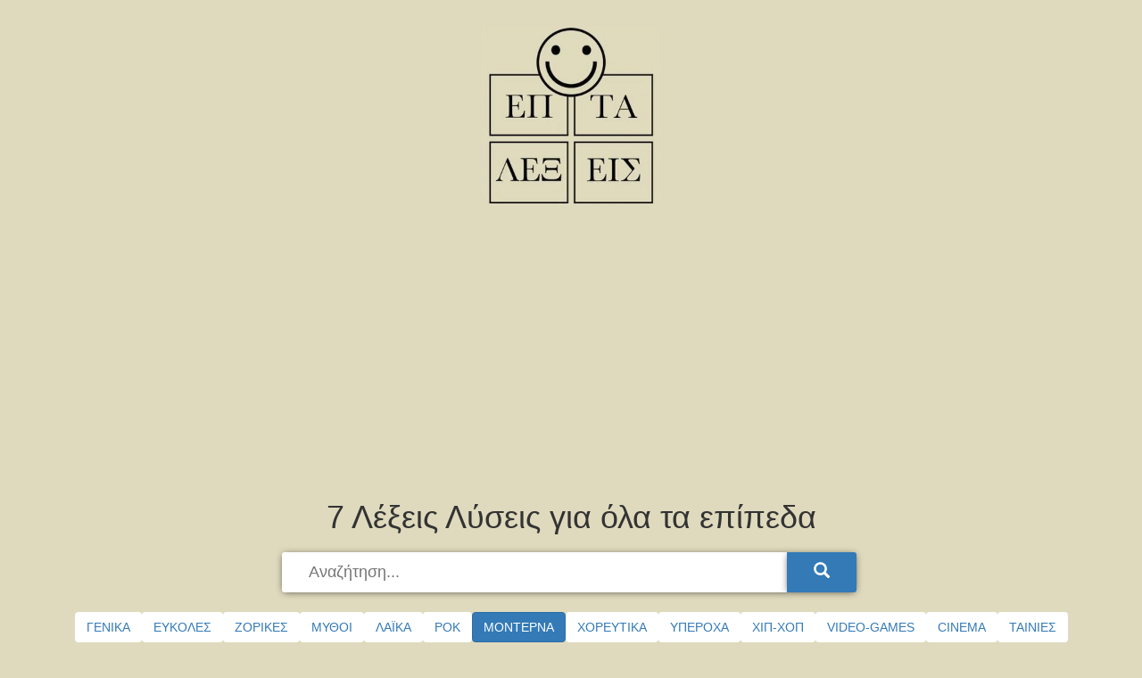

--- FILE ---
content_type: text/html; charset=UTF-8
request_url: https://7-lekseis.gr/%CE%BA%CE%B1%CF%84%CE%B7%CE%B3%CE%BF%CF%81%CE%B9%CE%B1/%CE%9C%CE%9F%CE%9D%CE%A4%CE%95%CE%A1%CE%9D%CE%91
body_size: 11240
content:
<!DOCTYPE html><html lang="el"><head>
<link rel="dns-prefetch" href="//7-lekseis.gr">
<link rel="dns-prefetch" href="//plus.google.com">
<link rel="dns-prefetch" href="//github.com">
<link rel="dns-prefetch" href="//schema.org">
<link rel="dns-prefetch" href="//www.googletagmanager.com">
<link rel="dns-prefetch" href="//pagead2.googlesyndication.com"><meta charset=UTF-8><meta content="IE=edge" http-equiv=X-UA-Compatible><meta content="width=device-width,initial-scale=1" name=viewport><title>7 Λέξεις Λύσεις για όλα τα επίπεδα</title><meta content="7 Λέξεις - Όλες οι λύσεις για το δημοφιλές παιχνίδι 7 Λέξεις, με εύκολη αναζήτηση για κάθε επίπεδο!" name=description><meta name=google-site-verification content="sbv5WV_hjxotUMCTcaFUwAUg7Cp2MVpNQWpHgBSYQ84"><meta name=apple-mobile-web-app-capable content="yes"><meta name=apple-mobile-web-app-status-bar-style content="black"><link rel="canonical" href="https://7-lekseis.gr/%CE%BA%CE%B1%CF%84%CE%B7%CE%B3%CE%BF%CF%81%CE%B9%CE%B1/%CE%9C%CE%9F%CE%9D%CE%A4%CE%95%CE%A1%CE%9D%CE%91"><meta property="og:site_name" content="7 Λέξεις"><meta property="og:title" content="7 Λέξεις Λύσεις για όλα τα επίπεδα"><meta property="og:description" content="7 Λέξεις - Όλες οι λύσεις για το δημοφιλές παιχνίδι 7 Λέξεις, με εύκολη αναζήτηση για κάθε επίπεδο!"><meta property="og:url" content="https://7-lekseis.gr/%CE%BA%CE%B1%CF%84%CE%B7%CE%B3%CE%BF%CF%81%CE%B9%CE%B1/%CE%9C%CE%9F%CE%9D%CE%A4%CE%95%CE%A1%CE%9D%CE%91"><meta property="og:image" content="https://7-lekseis.gr/img/logo-7-lekseis.webp"><meta property="og:type" content="article"><meta property="og:locale" content="el"><meta name=twitter:card content="summary"><meta name=twitter:site content="@7lekseis"><meta name=twitter:title content="7 Λέξεις Λύσεις για όλα τα επίπεδα"><meta name=twitter:description content="7 Λέξεις - Όλες οι λύσεις για το δημοφιλές παιχνίδι 7 Λέξεις, με εύκολη αναζήτηση για κάθε επίπεδο!"><meta name=twitter:image content="https://7-lekseis.gr/img/logo-7-lekseis.webp"><link href="https://plus.google.com/b/115667283511666769439/115667283511666769439" rel="publisher"><style> .btn, .text-center { text-align: center } .btn, img { vertical-align: middle } .btn, button { cursor: pointer } .btn, .glyphicon, .pagination { display: inline-block } html { font-family: sans-serif; -webkit-text-size-adjust: 100%; -ms-text-size-adjust: 100% } a:active, a:hover { outline: 0 } h1 { margin: .67em 0 } h1, h2, ul { margin-bottom: 10px } img { border: 0 } button, input { margin: 0; font: inherit; color: inherit } button { overflow: visible; text-transform: none; -webkit-appearance: button } button::-moz-focus-inner, input::-moz-focus-inner { padding: 0; border: 0 } /*! Source: https://github.com/h5bp/html5-boilerplate/blob/master/src/css/main.css */ @media print { *, :after, :before { color: #000 !important; text-shadow: none !important; background: 0 0 !important; -webkit-box-shadow: none !important; box-shadow: none !important } a, a:visited { text-decoration: underline } a[href]:after { content: " (" attr(href) ")" } img { page-break-inside: avoid; max-width: 100% !important } h2 { orphans: 3; widows: 3; page-break-after: avoid } } .btn, .btn-primary:active, .btn:active { background-image: none } @font-face { font-family: 'Glyphicons Halflings'; src: url(../fonts/glyphicons-halflings-regular.eot); src: url(../fonts/glyphicons-halflings-regular.eot?#iefix) format('embedded-opentype'), url(../fonts/glyphicons-halflings-regular.woff2) format('woff2'), url(../fonts/glyphicons-halflings-regular.woff) format('woff'), url(../fonts/glyphicons-halflings-regular.ttf) format('truetype'), url(../fonts/glyphicons-halflings-regular.svg#glyphicons_halflingsregular) format('svg'); font-display: swap; } .glyphicon { position: relative; top: 1px; font-family: 'Glyphicons Halflings'; font-style: normal; font-weight: 400; line-height: 1; -webkit-font-smoothing: antialiased; -moz-osx-font-smoothing: grayscale } .glyphicon-search:before { content: "\e003" } *, :after, :before { -webkit-box-sizing: border-box; -moz-box-sizing: border-box; box-sizing: border-box } html { font-size: 10px; -webkit-tap-highlight-color: transparent } body { margin: 0; font-family: "Helvetica Neue", Helvetica, Arial, sans-serif; font-size: 14px; line-height: 1.42857143; color: #333; background-color: #fff } button, h1, h2, input { font-family: inherit } button, input { font-size: inherit; line-height: inherit } a { background-color: transparent; color: #337ab7; text-decoration: none } a:focus, a:hover { color: #23527c; text-decoration: underline } a:focus { outline: -webkit-focus-ring-color auto 5px; outline-offset: -2px } h1, h2 { font-weight: 500; line-height: 1.1; color: inherit; margin-top: 20px } h1 { font-size: 36px } h2 { font-size: 30px } ul { margin-top: 0 } .container { padding-right: 15px; padding-left: 15px; margin-right: auto; margin-left: auto } @media (min-width: 768px) { .container { width: 750px } } @media (min-width: 992px) { .container { width: 970px } } @media (min-width: 1200px) { .container { width: 1170px } } .row { margin-right: -15px; margin-left: -15px } .col-lg-4, .col-md-4, .col-sm-6, .col-xs-12 { position: relative; min-height: 1px; padding-right: 15px; padding-left: 15px } .col-xs-12 { float: left; width: 100% } @media (min-width: 768px) { .col-sm-6 { float: left; width: 50% } } @media (min-width: 992px) { .col-md-4 { float: left; width: 33.33333333% } } @media (min-width: 1200px) { .col-lg-4 { float: left; width: 33.33333333% } } .btn { padding: 6px 12px; margin-bottom: 0; font-size: 14px; font-weight: 400; line-height: 1.42857143; white-space: nowrap; -ms-touch-action: manipulation; touch-action: manipulation; -webkit-user-select: none; -moz-user-select: none; -ms-user-select: none; user-select: none; border: 1px solid transparent; border-radius: 4px } .btn:active:focus, .btn:focus { outline: -webkit-focus-ring-color auto 5px; outline-offset: -2px } .btn:focus, .btn:hover { color: #333; text-decoration: none } .categories .btn { background: white; } .categories .btn-primary { background-color: #337ab7; } .btn:active { outline: 0; -webkit-box-shadow: inset 0 3px 5px rgba(0, 0, 0, .125); box-shadow: inset 0 3px 5px rgba(0, 0, 0, .125) } .btn-primary { color: #fff; background-color: #337ab7; border-color: #2e6da4 } .btn-primary:focus { color: #fff; background-color: #286090; border-color: #122b40 } .btn-primary:active, .btn-primary:hover { color: #fff; background-color: #286090; border-color: #204d74 } .btn-primary:active:focus, .btn-primary:active:hover { color: #fff; background-color: #204d74; border-color: #122b40 } .pagination { padding-left: 0; margin: 20px 0; border-radius: 4px } .pagination > li { display: inline } .pagination > li > a, .pagination > li > span { position: relative; float: left; padding: 6px 12px; margin-left: -1px; line-height: 1.42857143; color: #337ab7; text-decoration: none; background-color: #fff; border: 1px solid #ddd } .pagination > li:first-child > span { margin-left: 0; border-top-left-radius: 4px; border-bottom-left-radius: 4px } .pagination > li:last-child > a { border-top-right-radius: 4px; border-bottom-right-radius: 4px } .pagination > li > a:focus, .pagination > li > a:hover, .pagination > li > span:focus, .pagination > li > span:hover { z-index: 2; color: #23527c; background-color: #eee; border-color: #ddd } .pagination > .active > span, .pagination > .active > span:focus, .pagination > .active > span:hover { z-index: 3; color: #fff; cursor: default; background-color: #337ab7; border-color: #337ab7 } .pagination > .disabled > span, .pagination > .disabled > span:focus, .pagination > .disabled > span:hover { color: #777; cursor: not-allowed; background-color: #fff; border-color: #ddd } .list-group { padding-left: 0; } .list-group-item { position: relative; display: block; padding: 10px 15px; margin-bottom: -1px; background-color: #fff; border: 1px solid #ddd } .list-group-item:first-child { border-top-left-radius: 4px; border-top-right-radius: 4px } .list-group-item:last-child { margin-bottom: 0; border-bottom-right-radius: 4px; border-bottom-left-radius: 4px } .container:after, .container:before, .row:after, .row:before { display: table; content: " " } .container:after, .row:after { clear: both } @-ms-viewport { width: device-width } #search, #search-btn { outline: 0; -webkit-box-shadow: 0 1px 8px -2px rgba(0, 0, 0, .75); -moz-box-shadow: 0 1px 8px -2px rgba(0, 0, 0, .75); font-size: 18px } body, html { background-color: #DFDABD; min-width: 290px } #page-title { margin: 20px 0 10px } #logo { margin: 10px 0; max-width: 200px; width: 100% } #search { width: 200px; max-width: 700px; border: none; background: #fff; padding: 10px 30px; margin: 10px 0 0; border-radius: 3px 0 0 3px; box-shadow: 0 1px 8px -2px rgba(0, 0, 0, .75) } #search-btn { position: relative; top: -2px; left: -4px; border: none; padding: 10px; border-radius: 0 3px 3px 0; box-shadow: 0 1px 8px -2px rgba(0, 0, 0, .75) } .level-wrapper { height: 360px } .answer, .level { background-color: #fff; -webkit-box-shadow: 0 1px 8px -2px rgba(0, 0, 0, .75); -moz-box-shadow: 0 1px 8px -2px rgba(0, 0, 0, .75); box-shadow: 0 1px 8px -2px rgba(0, 0, 0, .75); } .grid .level, .grid .answer { margin-bottom: 20px; } .level > h2 { padding-top: 10px; margin-top: 0 } .answer { height: 200px } .answer > h2 { margin-top: 0; padding-top: 70px } .answer > span { font-size: 18px; font-weight: bolder } .content-ad, .responsive-ad { display: block; margin: 10px auto; width: 300px; height: 250px } @media (min-width: 340px) { .content-ad, .responsive-ad { width: 336px; height: 280px } } @media (min-width: 768px) { #search { width: 50% } #search-btn { padding: 10px 30px } .responsive-ad { width: 728px; height: 90px } } @media (min-width: 992px) { #search { width: 50% } } #reveal-button-container { display: none; text-align: center; background: white; color: black; -webkit-box-shadow: 0 1px 8px -2px rgba(0, 0, 0, .75); -moz-box-shadow: 0 1px 8px -2px rgba(0, 0, 0, .75); box-shadow: 0 1px 8px -2px rgba(0, 0, 0, .75); } #reveal-button-container > a { width: 100%; display: block; text-decoration: none; padding: 10px 0; color: black; } .privacy-policy { padding: 50px; margin-bottom: 50px; margin-top: 50px; } .categories { display: flex; flex-wrap: wrap; gap: 5px; justify-content: center; margin-bottom: 20px; margin-top: 20px; } </style><script type=application/ld+json> { "@id": "https://7-lekseis.gr/%CE%BA%CE%B1%CF%84%CE%B7%CE%B3%CE%BF%CF%81%CE%B9%CE%B1/%CE%9C%CE%9F%CE%9D%CE%A4%CE%95%CE%A1%CE%9D%CE%91", "name": "7 Λέξεις Λύσεις για όλα τα επίπεδα", "description": "7 Λέξεις - Όλες οι λύσεις για το δημοφιλές παιχνίδι 7 Λέξεις, με εύκολη αναζήτηση για κάθε επίπεδο!", "publisher": { "name": "7 lekseis", "url": "https://7-lekseis.gr", "logo": "https://7-lekseis.gr/img/logo-7-lekseis.webp", "sameAs": [ "https://plus.google.com/b/115667283511666769439/115667283511666769439" ], "@type": "Organization", "@context": "http://schema.org" }, "@type": "WebPage", "@context": "http://schema.org" } </script>
<style></style>
</head><body><script async src=https://www.googletagmanager.com/gtag/js?id=G-TLZBRYGGFH defer></script><script> window.dataLayer = window.dataLayer || []; function gtag(){dataLayer.push(arguments);} gtag('js', new Date()); gtag('config', 'G-TLZBRYGGFH');</script><div class="container"><div class="row"><div class="col-xs-12"><div id="page-title" class="text-center"><a href="https://7-lekseis.gr"><img id="logo" src=https://7-lekseis.gr/img/logo-7-lekseis.webp width=200 height=200 alt="7 Λέξεις Λύσεις"></a><h1>7 Λέξεις Λύσεις για όλα τα επίπεδα</h1></div></div><div class="col-xs-12 text-center"><form action="/" method="GET" autocomplete="off"><input type=search name=search id="search" placeholder="Αναζήτηση..." title="Αναζήτηση..." autocapitalize="off" autocomplete="off" autocorrect="off" role="searchbox" spellcheck="false" value="" aria-label="Search"><button type=submit id="search-btn" class="btn btn-primary" value="Αναζήτηση" aria-label="Search"><span class="glyphicon glyphicon-search" aria-hidden="true"></span></button></form></div><div class="col-xs-12 text-center"><div class="categories"><a href="/κατηγορια/ΓΕΝΙΚΑ" class="btn "> ΓΕΝΙΚΑ </a><a href="/κατηγορια/ΕΥΚΟΛΕΣ" class="btn "> ΕΥΚΟΛΕΣ </a><a href="/κατηγορια/ΖΟΡΙΚΕΣ" class="btn "> ΖΟΡΙΚΕΣ </a><a href="/κατηγορια/ΜΥΘΟΙ" class="btn "> ΜΥΘΟΙ </a><a href="/κατηγορια/ΛΑΪΚΑ" class="btn "> ΛΑΪΚΑ </a><a href="/κατηγορια/ΡΟΚ" class="btn "> ΡΟΚ </a><a href="/κατηγορια/ΜΟΝΤΕΡΝΑ" class="btn btn-primary"> ΜΟΝΤΕΡΝΑ </a><a href="/κατηγορια/ΧΟΡΕΥΤΙΚΑ" class="btn "> ΧΟΡΕΥΤΙΚΑ </a><a href="/κατηγορια/ΥΠΕΡΟΧΑ" class="btn "> ΥΠΕΡΟΧΑ </a><a href="/κατηγορια/ΧΙΠ-ΧΟΠ" class="btn "> ΧΙΠ-ΧΟΠ </a><a href="/κατηγορια/VIDEO-GAMES" class="btn "> VIDEO-GAMES </a><a href="/κατηγορια/CINEMA" class="btn "> CINEMA </a><a href="/κατηγορια/ΤΑΙΝΙΕΣ" class="btn "> ΤΑΙΝΙΕΣ </a><a href="/κατηγορια/ΣΕΙΡΕΣ" class="btn "> ΣΕΙΡΕΣ </a><a href="/κατηγορια/TATAKAU" class="btn "> TATAKAU </a><a href="/κατηγορια/ΔΙΑΛΕΚΤΟΙ" class="btn "> ΔΙΑΛΕΚΤΟΙ </a><a href="/κατηγορια/ΑΘΛΗΤΙΚΑ" class="btn "> ΑΘΛΗΤΙΚΑ </a><a href="/κατηγορια/ΕΛΛΑΓΓΛΙΚΑ" class="btn "> ΕΛΛΑΓΓΛΙΚΑ </a></div></div></div><div class="row"><div class="col-xs-12 col-sm-6 col-md-4 col-lg-4 level-wrapper"><div class="level"><h2 class="text-center">Επίπεδο 1</h2><ul class="list-group"><li class="list-group-item"><a href="/μεινε-διπλα-μου-σε">ΜΕΙΝΕ ΔΙΠΛΑ ΜΟΥ ΣΕ...</a></li><li class="list-group-item"><a href="/ελεγες-πως-μ">ΕΛΕΓΕΣ ΠΩΣ Μ᾽...</a></li><li class="list-group-item"><a href="/δεν-αντεχω-θα">ΔΕΝ ΑΝΤΕΧΩ ΘΑ...</a></li><li class="list-group-item"><a href="/για-σενα-μου-μπορω-να-τολμησω">ΓΙΑ &#039;ΣΕΝΑ... ΜΟΥ ΜΠΟΡΩ ΝΑ ΤΟΛΜΗΣΩ</a></li><li class="list-group-item"><a href="/τα-κοριτσια-με-ενα-μυστικο">ΤΑ ΚΟΡΙΤΣΙΑ... ΜΕ ΕΝΑ ΜΥΣΤΙΚΟ</a></li><li class="list-group-item"><a href="/πες-μου-το-ψεμα">ΠΕΣ ΜΟΥ ΤΟ... ΨΕΜΑ</a></li><li class="list-group-item"><a href="/αν-εγω-εχω-δε-θελω-κανενα">ΑΝ ΕΓΩ ΕΧΩ... ΔΕ ΘΕΛΩ ΚΑΝΕΝΑ</a></li></ul></div></div><div class="col-xs-12 col-sm-6 col-md-4 col-lg-4 level-wrapper"><div class="level"><h2 class="text-center">Επίπεδο 2</h2><ul class="list-group"><li class="list-group-item"><a href="/κατι-δυνατο-να-σε">ΚΑΤΙ ΔΥΝΑΤΟ ΝΑ ΣΕ...</a></li><li class="list-group-item"><a href="/που-μοιαζει-η-αγαπη-μας-σαν-μια">ΠΟΥ ΜΟΙΑΖΕΙ Η ΑΓΑΠΗ ΜΑΣ ΣΑΝ ΜΙΑ...</a></li><li class="list-group-item"><a href="/στο-θεο-με-παει-οταν-με">ΣΤΟ ΘΕΟ ΜΕ ΠΑΕΙ ΟΤΑΝ ΜΕ...</a></li><li class="list-group-item"><a href="/τσαι-με-λεμονι-στο">ΤΣΑΙ ΜΕ ΛΕΜΟΝΙ ΣΤΟ...</a></li><li class="list-group-item"><a href="/ποτε-θα-σε-δω-μου-χεις-γινει">ΠΟΤΕ ΘΑ ΣΕ ΔΩ ΜΟΥ &#039;ΧΕΙΣ ΓΙΝΕΙ...</a></li><li class="list-group-item"><a href="/μην-κανεις-πως-δεν">ΜΗΝ ΚΑΝΕΙΣ ΠΩΣ ΔΕΝ...</a></li><li class="list-group-item"><a href="/δεν-εχει-η-καρδια-σου-να-με-κλεισει">ΔΕΝ ΕΧΕΙ... Η ΚΑΡΔΙΑ ΣΟΥ ΝΑ ΜΕ ΚΛΕΙΣΕΙ</a></li></ul></div></div><div class="col-xs-12 col-sm-6 col-md-4 col-lg-4 level-wrapper"><div class="level"><h2 class="text-center">Επίπεδο 3</h2><ul class="list-group"><li class="list-group-item"><a href="/-σε-θελω-εδω-αγαπη-μου">... ΣΕ ΘΕΛΩ ΕΔΩ ΑΓΑΠΗ ΜΟΥ</a></li><li class="list-group-item"><a href="/αν-μ-αγαπας-να-το-φορας">ΑΝ Μ᾽ ΑΓΑΠΑΣ ΝΑ ΤΟ ΦΟΡΑΣ...</a></li><li class="list-group-item"><a href="/πριν-σε-τιποτα-δεν-ειχε-ουσια">ΠΡΙΝ ΣΕ... ΤΙΠΟΤΑ ΔΕΝ ΕΙΧΕ ΟΥΣΙΑ</a></li><li class="list-group-item"><a href="/θελω-να-την-καθε-μου-στιγμη">ΘΕΛΩ ΝΑ... ΤΗΝ ΚΑΘΕ ΜΟΥ ΣΤΙΓΜΗ</a></li><li class="list-group-item"><a href="/σ-αφηνω-τωρα-στον">Σ᾽ ΑΦΗΝΩ ΤΩΡΑ ΣΤΟΝ...</a></li><li class="list-group-item"><a href="/παμε-για-στις-σευχελλες">ΠΑΜΕ ΓΙΑ... ΣΤΙΣ ΣΕΫΧΕΛΛΕΣ</a></li><li class="list-group-item"><a href="/νιωσε-την-καρδια-σ-αγαπω">ΝΙΩΣΕ ΤΗΝ ΚΑΡΔΙΑ... Σ᾽ ΑΓΑΠΩ</a></li></ul></div></div><div class="col-xs-12 col-sm-6 col-md-4 col-lg-4 level-wrapper"><div class="level"><h2 class="text-center">Επίπεδο 4</h2><ul class="list-group"><li class="list-group-item"><a href="/θα-σε-μια-ζωη">ΘΑ ΣΕ... ΜΙΑ ΖΩΗ</a></li><li class="list-group-item"><a href="/σκονη-και-να-γινομαι-μαζι-σου">ΣΚΟΝΗ ΚΑΙ... ΝΑ ΓΙΝΟΜΑΙ ΜΑΖΙ ΣΟΥ</a></li><li class="list-group-item"><a href="/μια-στο-χαρτη-χαμενη">ΜΙΑ... ΣΤΟ ΧΑΡΤΗ ΧΑΜΕΝΗ</a></li><li class="list-group-item"><a href="/οχι-δε-σε-ποτε">ΟΧΙ ΔΕ ΣΕ... ΠΟΤΕ</a></li><li class="list-group-item"><a href="/λες-πως-θα-μια-για-παντα">ΛΕΣ ΠΩΣ ΘΑ... ΜΙΑ ΓΙΑ ΠΑΝΤΑ</a></li><li class="list-group-item"><a href="/εχω-κι-εσενα-ψεμα">ΕΧΩ ΚΙ ΕΣΕΝΑ... ΨΕΜΑ</a></li><li class="list-group-item"><a href="/μπραβο-σου-με">ΜΠΡΑΒΟ ΣΟΥ ΜΕ...</a></li></ul></div></div><div class="col-xs-12 col-sm-6 col-md-4 col-lg-4 level-wrapper"><div class="level"><h2 class="text-center">Επίπεδο 5</h2><ul class="list-group"><li class="list-group-item"><a href="/μη-μου-μιλας-για">ΜΗ ΜΟΥ ΜΙΛΑΣ ΓΙΑ...</a></li><li class="list-group-item"><a href="/κι-εσυ-δεν-ξερεις-αν">ΚΙ ΕΣΥ ΔΕΝ ΞΕΡΕΙΣ ΑΝ...</a></li><li class="list-group-item"><a href="/το-νου-σου-κυριε">ΤΟ ΝΟΥ ΣΟΥ ΚΥΡΙΕ...</a></li><li class="list-group-item"><a href="/μια-φθηνη-αγαπης">ΜΙΑ ΦΘΗΝΗ... ΑΓΑΠΗΣ</a></li><li class="list-group-item"><a href="/παντα-και-παντου-σου">ΠΑΝΤΑ ΚΑΙ ΠΑΝΤΟΥ... ΣΟΥ</a></li><li class="list-group-item"><a href="/ελα-μου-ειναι-η-τρελα-μου">ΕΛΑ ΜΟΥ ΕΙΝΑΙ... Η ΤΡΕΛΑ ΜΟΥ</a></li><li class="list-group-item"><a href="/πριν-πεις-σ-αγαπω-για-αν-αντεχεις">ΠΡΙΝ ΠΕΙΣ Σ᾽ ΑΓΑΠΩ ΓΙΑ... ΑΝ ΑΝΤΕΧΕΙΣ</a></li></ul></div></div><div class="col-xs-12 col-sm-6 col-md-4 col-lg-4 level-wrapper"><div class="level"><h2 class="text-center">Επίπεδο 6</h2><ul class="list-group"><li class="list-group-item"><a href="/το-ξερεις-μ-αρεσεις-μα-μη-με">ΤΟ ΞΕΡΕΙΣ Μ᾽ ΑΡΕΣΕΙΣ ΜΑ ΜΗ ΜΕ...</a></li><li class="list-group-item"><a href="/μα-αλλα-δεν-εχω-τωρα-πια">ΜΑ ΑΛΛΑ... ΔΕΝ ΕΧΩ ΤΩΡΑ ΠΙΑ</a></li><li class="list-group-item"><a href="/αν-θεος-για-λιγο">ΑΝ ΘΕΟΣ... ΓΙΑ ΛΙΓΟ</a></li><li class="list-group-item"><a href="/να-το-με-καποιο-ανεμο-θα-ρθω">ΝΑ ΤΟ... ΜΕ ΚΑΠΟΙΟ ΑΝΕΜΟ ΘΑ ᾽ΡΘΩ</a></li><li class="list-group-item"><a href="/-στο-μπαρ-μ-εχεις-τρελανει">... ΣΤΟ ΜΠΑΡ Μ᾽ ΕΧΕΙΣ ΤΡΕΛΑΝΕΙ</a></li><li class="list-group-item"><a href="/σαν-μου-γελας-μη-μιλας-με-χαλας">ΣΑΝ... ΜΟΥ ΓΕΛΑΣ, ΜΗ ΜΙΛΑΣ ΜΕ ΧΑΛΑΣ</a></li><li class="list-group-item"><a href="/πισω-δε-θα-γυρισω-φιλια-να-ζητησω">ΠΙΣΩ ΔΕ ΘΑ ΓΥΡΙΣΩ ΦΙΛΙΑ ΝΑ ΖΗΤΗΣΩ...</a></li></ul></div></div><div class="col-xs-12 col-sm-6 col-md-4 col-lg-4 level-wrapper"><div class="level"><h2 class="text-center">Επίπεδο 7</h2><ul class="list-group"><li class="list-group-item"><a href="/σ-εχω-εισαι-οτι-εχω-σκεφτει">Σ᾽ ΕΧΩ... ΕΙΣΑΙ Ο,ΤΙ ΕΧΩ ΣΚΕΦΤΕΙ</a></li><li class="list-group-item"><a href="/δυσκολα-δινεις-δεν-δινεσαι">ΔΥΣΚΟΛΑ... ΔΙΝΕΙΣ ΔΕΝ ΔΙΝΕΣΑΙ</a></li><li class="list-group-item"><a href="/η-φυγη-σου-φωτια-η-θυμηση-σου">Η ΦΥΓΗ ΣΟΥ ΦΩΤΙΑ Η ΘΥΜΗΣΗ ΣΟΥ...</a></li><li class="list-group-item"><a href="/τα-ειναι-απλα">ΤΑ... ΕΙΝΑΙ ΑΠΛΑ</a></li><li class="list-group-item"><a href="/ψηλες-κοντες-μελαχρινες">ΨΗΛΕΣ, ΚΟΝΤΕΣ... ΜΕΛΑΧΡΙΝΕΣ</a></li><li class="list-group-item"><a href="/γυριζω-τον-χρονο-αγαπες">ΓΥΡΙΖΩ ΤΟΝ ΧΡΟΝΟ ΑΓΑΠΕΣ...</a></li><li class="list-group-item"><a href="/τωρα-που-σε-εχασα-με-αν-σε-ξεχασα">ΤΩΡΑ ΠΟΥ ΣΕ ΕΧΑΣΑ ΜΕ... ΑΝ ΣΕ ΞΕΧΑΣΑ</a></li></ul></div></div><div class="col-xs-12 col-sm-6 col-md-4 col-lg-4 level-wrapper"><div class="level"><h2 class="text-center">Επίπεδο 8</h2><ul class="list-group"><li class="list-group-item"><a href="/αν-θα-αλλαξω-εγω">ΑΝ... ΘΑ ΑΛΛΑΞΩ ΕΓΩ</a></li><li class="list-group-item"><a href="/ειναι-που-λειπεις-εσυ-το-σου">ΕΙΝΑΙ ΠΟΥ ΛΕΙΠΕΙΣ ΕΣΥ, ΤΟ... ΣΟΥ</a></li><li class="list-group-item"><a href="/αποψε-στο-εσενα-ψαχνω-να-βρω">ΑΠΟΨΕ ΣΤΟ... ΕΣΕΝΑ ΨΑΧΝΩ ΝΑ ΒΡΩ</a></li><li class="list-group-item"><a href="/για-κοιτα-τι">ΓΙΑ ΚΟΙΤΑ ΤΙ...</a></li><li class="list-group-item"><a href="/-μ-ακουτε-που-το-φωναζω">... Μ᾽ ΑΚΟΥΤΕ ΠΟΥ ΤΟ ΦΩΝΑΖΩ</a></li><li class="list-group-item"><a href="/ολα-τα-βηματα-με-ξανα-σε-σενα">ΟΛΑ ΤΑ ΒΗΜΑΤΑ ΜΕ... ΞΑΝΑ ΣΕ ΣΕΝΑ</a></li><li class="list-group-item"><a href="/σου-υποσχομαι-ταξιδια-και-χρυσα">ΣΟΥ ΥΠΟΣΧΟΜΑΙ ΤΑΞΙΔΙΑ... ΚΑΙ ΧΡΥΣΑ</a></li></ul></div></div><div class="col-xs-12 col-sm-6 col-md-4 col-lg-4 level-wrapper"><div class="level"><h2 class="text-center">Επίπεδο 9</h2><ul class="list-group"><li class="list-group-item"><a href="/ποιος-πως-εισαι">ΠΟΙΟΣ... ΠΩΣ ΕΙΣΑΙ</a></li><li class="list-group-item"><a href="/δεν-ξερω-τι-κανω-τον-χανω">ΔΕΝ ΞΕΡΩ ΤΙ ΚΑΝΩ, ΤΟΝ... ΧΑΝΩ</a></li><li class="list-group-item"><a href="/τα-κοψε-φτανει-ως-εδω">ΤΑ... ΚΟΨΕ ΦΤΑΝΕΙ ΩΣ ΕΔΩ</a></li><li class="list-group-item"><a href="/στις-που-πας-παντα-κανεις-ντορο">ΣΤΙΣ... ΠΟΥ ΠΑΣ ΠΑΝΤΑ ΚΑΝΕΙΣ ΝΤΟΡΟ</a></li><li class="list-group-item"><a href="/πως-να-μην-αφου-με-πετας">ΠΩΣ ΝΑ ΜΗΝ... ΑΦΟΥ ΜΕ ΠΕΤΑΣ</a></li><li class="list-group-item"><a href="/σε-αλλο-επιπεδο-ειμαι-σε-ψηλα">ΣΕ ΑΛΛΟ ΕΠΙΠΕΔΟ ΕΙΜΑΙ ΣΕ... ΨΗΛΑ</a></li><li class="list-group-item"><a href="/ειναι-που-μυριζε-το-πρωτο-σου-φιλι">ΕΙΝΑΙ ΠΟΥ ΜΥΡΙΖΕ... ΤΟ ΠΡΩΤΟ ΣΟΥ ΦΙΛΙ</a></li></ul></div></div><div class="col-xs-12 col-sm-6 col-md-4 col-lg-4 level-wrapper"><div class="level"><h2 class="text-center">Επίπεδο 10</h2><ul class="list-group"><li class="list-group-item"><a href="/μη-μιλας-εχει-το-γλωσσα">ΜΗ ΜΙΛΑΣ ΕΧΕΙ ΤΟ... ΓΛΩΣΣΑ</a></li><li class="list-group-item"><a href="/για-μενα-εισαι-η-μονη">ΓΙΑ ΜΕΝΑ ΕΙΣΑΙ Η ΜΟΝΗ...</a></li><li class="list-group-item"><a href="/αν-μ-αγαπας-μεινε-μου">ΑΝ Μ᾽ ΑΓΑΠΑΣ ΜΕΙΝΕ... ΜΟΥ</a></li><li class="list-group-item"><a href="/κατω-απ-το-σου-καθε-μεσημερι">ΚΑΤΩ ΑΠ᾽ ΤΟ... ΣΟΥ ΚΑΘΕ ΜΕΣΗΜΕΡΙ</a></li><li class="list-group-item"><a href="/εισαι-οτι-να-βρω">ΕΙΣΑΙ Ο,ΤΙ... ΝΑ ΒΡΩ</a></li><li class="list-group-item"><a href="/για-την-αγαπη-σου-θα">ΓΙΑ ΤΗΝ ΑΓΑΠΗ ΣΟΥ ΘΑ...</a></li><li class="list-group-item"><a href="/μη-με-μη-ρωτας-αν-ζω">ΜΗ ΜΕ... ΜΗ ΡΩΤΑΣ ΑΝ ΖΩ</a></li></ul></div></div><div class="col-xs-12 col-sm-6 col-md-4 col-lg-4 level-wrapper"><div class="level"><h2 class="text-center">Επίπεδο 11</h2><ul class="list-group"><li class="list-group-item"><a href="/-τη-ζωη-μου">... ΤΗ ΖΩΗ ΜΟΥ</a></li><li class="list-group-item"><a href="/μια-φορα-να-σε-για-λιγο">ΜΙΑ ΦΟΡΑ ΝΑ ΣΕ... ΓΙΑ ΛΙΓΟ</a></li><li class="list-group-item"><a href="/φιλα-με-μη-παω-οπου-με-πας">ΦΙΛΑ ΜΕ ΜΗ... ΠΑΩ ΟΠΟΥ ΜΕ ΠΑΣ</a></li><li class="list-group-item"><a href="/παντου-θα-σε-ψαχνω-παντου-θα-σε">ΠΑΝΤΟΥ ΘΑ ΣΕ ΨΑΧΝΩ ΠΑΝΤΟΥ ΘΑ ΣΕ...</a></li><li class="list-group-item"><a href="/θα-σπαω-τα-λογια-μου-στο-σου">ΘΑ ΣΠΑΩ ΤΑ ΛΟΓΙΑ ΜΟΥ ΣΤΟ... ΣΟΥ</a></li><li class="list-group-item"><a href="/οσο-ο-κοσμος-θα-εσενα">ΟΣΟ Ο ΚΟΣΜΟΣ ΘΑ... ΕΣΕΝΑ</a></li><li class="list-group-item"><a href="/γρηγορα-μια-το-κορμι-της-ειναι-δινη">ΓΡΗΓΟΡΑ ΜΙΑ... ΤΟ ΚΟΡΜΙ ΤΗΣ ΕΙΝΑΙ ΔΙΝΗ</a></li></ul></div></div><div class="col-xs-12 col-sm-6 col-md-4 col-lg-4 level-wrapper"><div class="level"><h2 class="text-center">Επίπεδο 12</h2><ul class="list-group"><li class="list-group-item"><a href="/δες-με-την-πορτα-και-φευγω">ΔΕΣ ΜΕ... ΤΗΝ ΠΟΡΤΑ ΚΑΙ ΦΕΥΓΩ</a></li><li class="list-group-item"><a href="/μονο-εσυ-μεσα-στη-ζωη-μου">ΜΟΝΟ ΕΣΥ... ΜΕΣΑ ΣΤΗ ΖΩΗ ΜΟΥ</a></li><li class="list-group-item"><a href="/η-αγαπη-μες-στην-μπορα">Η ΑΓΑΠΗ... ΜΕΣ ΣΤΗΝ ΜΠΟΡΑ</a></li><li class="list-group-item"><a href="/-παμε-για-ποτο">... ΠΑΜΕ ΓΙΑ ΠΟΤΟ</a></li><li class="list-group-item"><a href="/πες-πως-με-θες-το-χθες">ΠΕΣ ΠΩΣ ΜΕ ΘΕΣ... ΤΟ ΧΘΕΣ</a></li><li class="list-group-item"><a href="/και-ποιον-λες-κι-ειναι-εχθρος-σου">ΚΑΙ ΠΟΙΟΝ... ΛΕΣ ΚΙ ΕΙΝΑΙ ΕΧΘΡΟΣ ΣΟΥ</a></li><li class="list-group-item"><a href="/θα-μαι-εγω-εδω-για-σενα-να-σου">ΘΑ ᾽ΜΑΙ ΕΓΩ ΕΔΩ ΓΙΑ ΣΕΝΑ ΝΑ ΣΟΥ...</a></li></ul></div></div><div class="col-xs-12 col-sm-6 col-md-4 col-lg-4 level-wrapper"><div class="level"><h2 class="text-center">Επίπεδο 13</h2><ul class="list-group"><li class="list-group-item"><a href="/τ-προιον-σου">Τ᾽... ΠΡΟΪΟΝ ΣΟΥ</a></li><li class="list-group-item"><a href="/μαζι-σου-μπορω-να-μ-αστερια">ΜΑΖΙ ΣΟΥ ΜΠΟΡΩ ΝΑ... Μ᾽ ΑΣΤΕΡΙΑ</a></li><li class="list-group-item"><a href="/δεν-παιζει-σου-λεω-να-βρεις">ΔΕΝ ΠΑΙΖΕΙ ΣΟΥ ΛΕΩ ΝΑ ΒΡΕΙΣ...</a></li><li class="list-group-item"><a href="/μεσα-σου-μια-αν-ζουσα">ΜΕΣΑ ΣΟΥ ΜΙΑ... ΑΝ ΖΟΥΣΑ</a></li><li class="list-group-item"><a href="/και-για-σενα-ολα-ολα-τα">ΚΑΙ ΓΙΑ ΣΕΝΑ ΟΛΑ, ΟΛΑ ΤΑ...</a></li><li class="list-group-item"><a href="/σαν-οπλο-η-φωνη-σου-ειναι-η-σου">ΣΑΝ ΟΠΛΟ Η ΦΩΝΗ ΣΟΥ ΕΙΝΑΙ Η... ΣΟΥ</a></li><li class="list-group-item"><a href="/εγω-τρελο-και-παιδι">ΕΓΩ ΤΡΕΛΟ ΚΑΙ... ΠΑΙΔΙ</a></li></ul></div></div><div class="col-xs-12 col-sm-6 col-md-4 col-lg-4 level-wrapper"><div class="level"><h2 class="text-center">Επίπεδο 14</h2><ul class="list-group"><li class="list-group-item"><a href="/το-σ-αγαπω-οπως-δε-στο-χει-πει">ΤΟ Σ᾽ ΑΓΑΠΩ ΟΠΩΣ... ΔΕ ΣΤΟ ᾽ΧΕΙ ΠΕΙ</a></li><li class="list-group-item"><a href="/βραδιες-δευτερες-βαρετες">ΒΡΑΔΙΕΣ... ΔΕΥΤΕΡΕΣ ΒΑΡΕΤΕΣ</a></li><li class="list-group-item"><a href="/μη-μου-παρεις-το-μυαλο-οχι-σε">ΜΗ ΜΟΥ ΠΑΡΕΙΣ ΤΟ ΜΥΑΛΟ ΟΧΙ ΣΕ...</a></li><li class="list-group-item"><a href="/σε-σενα-η-καρδια">ΣΕ ΣΕΝΑ... Η ΚΑΡΔΙΑ</a></li><li class="list-group-item"><a href="/θα-χειμωνας-θα-ντυθω">ΘΑ... ΧΕΙΜΩΝΑΣ ΘΑ ΝΤΥΘΩ</a></li><li class="list-group-item"><a href="/μη-μου-για-κεινη">ΜΗ ΜΟΥ... ΓΙΑ ΚΕΙΝΗ</a></li><li class="list-group-item"><a href="/-μην-ακους-τι-λεω">... ΜΗΝ ΑΚΟΥΣ ΤΙ ΛΕΩ</a></li></ul></div></div><div class="col-xs-12 col-sm-6 col-md-4 col-lg-4 level-wrapper"><div class="level"><h2 class="text-center">Επίπεδο 15</h2><ul class="list-group"><li class="list-group-item"><a href="/μου-λες-δεν-μαζι-αστο">ΜΟΥ ΛΕΣ ΔΕΝ... ΜΑΖΙ ΑΣΤΟ</a></li><li class="list-group-item"><a href="/οταν-κρυφα">ΟΤΑΝ ΚΡΥΦΑ...</a></li><li class="list-group-item"><a href="/σ-εχω-σε-χρειαζομαι">Σ᾽ ΕΧΩ... ΣΕ ΧΡΕΙΑΖΟΜΑΙ</a></li><li class="list-group-item"><a href="/ποτε-σου-δε-με">ΠΟΤΕ ΣΟΥ ΔΕ ΜΕ...</a></li><li class="list-group-item"><a href="/τωρα-που-χανουμε">ΤΩΡΑ ΠΟΥ... ΧΑΝΟΥΜΕ</a></li><li class="list-group-item"><a href="/χυθηκε-η-στα-δυο-σου-ποδια">ΧΥΘΗΚΕ Η... ΣΤΑ ΔΥΟ ΣΟΥ ΠΟΔΙΑ</a></li><li class="list-group-item"><a href="/τις-θα-με-ζητας-στις-εκκλησιες">ΤΙΣ... ΘΑ ΜΕ ΖΗΤΑΣ ΣΤΙΣ ΕΚΚΛΗΣΙΕΣ</a></li></ul></div></div><div class="col-xs-12 col-sm-6 col-md-4 col-lg-4 level-wrapper"><div class="level"><h2 class="text-center">Επίπεδο 16</h2><ul class="list-group"><li class="list-group-item"><a href="/ημουν-για-σενα-τ">ΗΜΟΥΝ ΓΙΑ ΣΕΝΑ Τ᾽...</a></li><li class="list-group-item"><a href="/την-καρδια-μου-το-ξερω">ΤΗΝ ΚΑΡΔΙΑ ΜΟΥ... ΤΟ ΞΕΡΩ</a></li><li class="list-group-item"><a href="/ωρα-να-γυρισεις-δε-με-ζουν-οι">ΩΡΑ ΝΑ ΓΥΡΙΣΕΙΣ ΔΕ ΜΕ ΖΟΥΝ ΟΙ...</a></li><li class="list-group-item"><a href="/μεσα-στο-καυτο-μου">ΜΕΣΑ ΣΤΟ ΚΑΥΤΟ ΜΟΥ...</a></li><li class="list-group-item"><a href="/-η-αγαπη-ειναι-φτερα">... Η ΑΓΑΠΗ ΕΙΝΑΙ ΦΤΕΡΑ</a></li><li class="list-group-item"><a href="/ηλιους-και-μεσα-μου-αλλαξες">ΗΛΙΟΥΣ ΚΑΙ... ΜΕΣΑ ΜΟΥ ΑΛΛΑΞΕΣ</a></li><li class="list-group-item"><a href="/μου-φτανει-να-ρθεις-για-μια-φορα">ΜΟΥ ΦΤΑΝΕΙ ΝΑ ᾽ΡΘΕΙΣ ΓΙΑ ΜΙΑ... ΦΟΡΑ</a></li></ul></div></div><div class="col-xs-12 col-sm-6 col-md-4 col-lg-4 level-wrapper"><div class="level"><h2 class="text-center">Επίπεδο 17</h2><ul class="list-group"><li class="list-group-item"><a href="/πεταω-τωρα-δεν-με">ΠΕΤΑΩ ΤΩΡΑ ΔΕΝ ΜΕ...</a></li><li class="list-group-item"><a href="/-κανε-με-και-παλι-αλητη">... ΚΑΝΕ ΜΕ ΚΑΙ ΠΑΛΙ ΑΛΗΤΗ</a></li><li class="list-group-item"><a href="/στο-εκεινο-που-σου-μοιαζει">ΣΤΟ... ΕΚΕΙΝΟ ΠΟΥ ΣΟΥ ΜΟΙΑΖΕΙ</a></li><li class="list-group-item"><a href="/μονο-εσυ-το-κορμι-μου">ΜΟΝΟ ΕΣΥ ΤΟ ΚΟΡΜΙ ΜΟΥ...</a></li><li class="list-group-item"><a href="/τα-πιο-σ-αγαπω">ΤΑ ΠΙΟ... Σ᾽ ΑΓΑΠΩ</a></li><li class="list-group-item"><a href="/σα-σαν-ροβινσωνες">ΣΑ... ΣΑΝ ΡΟΒΙΝΣΩΝΕΣ</a></li><li class="list-group-item"><a href="/αν-κατι-αυτη-ειναι-η-στιγμη">ΑΝ... ΚΑΤΙ ΑΥΤΗ ΕΙΝΑΙ Η ΣΤΙΓΜΗ</a></li></ul></div></div><div class="col-xs-12 col-sm-6 col-md-4 col-lg-4 level-wrapper"><div class="level"><h2 class="text-center">Επίπεδο 18</h2><ul class="list-group"><li class="list-group-item"><a href="/ολα-γυρω-σου">ΟΛΑ ΓΥΡΩ ΣΟΥ...</a></li><li class="list-group-item"><a href="/σε-οπως-εισαι">ΣΕ... ΟΠΩΣ ΕΙΣΑΙ</a></li><li class="list-group-item"><a href="/με-σενα-πλαι-μου">ΜΕ ΣΕΝΑ ΠΛΑΙ ΜΟΥ...</a></li><li class="list-group-item"><a href="/σου-την-ψυχη-μου">ΣΟΥ... ΤΗΝ ΨΥΧΗ ΜΟΥ</a></li><li class="list-group-item"><a href="/κι-η-νυχτα-η-αδεια-νυχτα">ΚΙ... Η ΝΥΧΤΑ, Η ΑΔΕΙΑ ΝΥΧΤΑ</a></li><li class="list-group-item"><a href="/αποψε-ο-κοσμος-τρεχει">ΑΠΟΨΕ Ο ΚΟΣΜΟΣ... ΤΡΕΧΕΙ</a></li><li class="list-group-item"><a href="/στων-ματιων-σου-τα-κυμματα">ΣΤΩΝ ΜΑΤΙΩΝ ΣΟΥ ΤΑ ΚΥΜΜΑΤΑ...</a></li></ul></div></div><div class="col-xs-12 col-sm-6 col-md-4 col-lg-4 level-wrapper"><div class="level"><h2 class="text-center">Επίπεδο 19</h2><ul class="list-group"><li class="list-group-item"><a href="/δεν-με-αν-μ-αγαπας">ΔΕΝ ΜΕ... ΑΝ Μ᾽ ΑΓΑΠΑΣ</a></li><li class="list-group-item"><a href="/πιο-πολυ-απο-ποτε-η-καρδια-μου">ΠΙΟ ΠΟΛΥ ΑΠΟ ΠΟΤΕ Η ΚΑΡΔΙΑ ΜΟΥ...</a></li><li class="list-group-item"><a href="/καποια-πραγματα-με-κανουν">ΚΑΠΟΙΑ ΠΡΑΓΜΑΤΑ ΜΕ ΚΑΝΟΥΝ...</a></li><li class="list-group-item"><a href="/πιο-η-καρδια-χτυπαει">ΠΙΟ... Η ΚΑΡΔΙΑ ΧΤΥΠΑΕΙ</a></li><li class="list-group-item"><a href="/-με-παιρνεις-μες-τις-νυχτες">... ΜΕ ΠΑΙΡΝΕΙΣ ΜΕΣ ΤΙΣ ΝΥΧΤΕΣ</a></li><li class="list-group-item"><a href="/δεν-εγω-γιναμε-ενα-να-πεις">ΔΕΝ... ΕΓΩ ΓΙΝΑΜΕ ΕΝΑ ΝΑ ΠΕΙΣ</a></li><li class="list-group-item"><a href="/μ-ενα-σου-φιλι-με-μακρια">Μ᾽ ΕΝΑ ΣΟΥ ΦΙΛΙ... ΜΕ ΜΑΚΡΙΑ</a></li></ul></div></div><div class="col-xs-12 col-sm-6 col-md-4 col-lg-4 level-wrapper"><div class="level"><h2 class="text-center">Επίπεδο 20</h2><ul class="list-group"><li class="list-group-item"><a href="/βρηκα-ζωη-στα-μαυρα-τα">ΒΡΗΚΑ ΖΩΗ ΣΤΑ ΜΑΥΡΑ ΤΑ...</a></li><li class="list-group-item"><a href="/και-απ-τα-σου-στα-νερα-σου">ΚΑΙ ΑΠ᾽ ΤΑ... ΣΟΥ ΣΤΑ ΝΕΡΑ ΣΟΥ</a></li><li class="list-group-item"><a href="/μη-και-πισω-να-ρθεις">ΜΗ... ΚΑΙ ΠΙΣΩ ΝΑ ᾽ΡΘΕΙΣ</a></li><li class="list-group-item"><a href="/-και-αρχη-ολα-εισαι-εσυ">... ΚΑΙ ΑΡΧΗ ΟΛΑ ΕΙΣΑΙ ΕΣΥ</a></li><li class="list-group-item"><a href="/κανεις-δεν-αλλαζει-μπορεις-και">ΚΑΝΕΙΣ ΔΕΝ ΑΛΛΑΖΕΙ ΜΠΟΡΕΙΣ ΚΑΙ...</a></li><li class="list-group-item"><a href="/φοβαμαι-και-το-θα-τρομαζα-κι-εγω">ΦΟΒΑΜΑΙ ΚΑΙ ΤΟ... ΘΑ ΤΡΟΜΑΖΑ ΚΙ ΕΓΩ</a></li><li class="list-group-item"><a href="/ξερω-πια-καλα-πως-για-σενα">ΞΕΡΩ ΠΙΑ ΚΑΛΑ ΠΩΣ... ΓΙΑ ΣΕΝΑ</a></li></ul></div></div><div class="col-xs-12 col-sm-6 col-md-4 col-lg-4 level-wrapper"><div class="level"><h2 class="text-center">Επίπεδο 21</h2><ul class="list-group"><li class="list-group-item"><a href="/ειδα-αυτο-που-να-μην-το-δω">ΕΙΔΑ ΑΥΤΟ ΠΟΥ... ΝΑ ΜΗΝ ΤΟ ΔΩ</a></li><li class="list-group-item"><a href="/την-μου-την-εκανα-φιλη-καλη">ΤΗΝ... ΜΟΥ ΤΗΝ ΕΚΑΝΑ ΦΙΛΗ ΚΑΛΗ</a></li><li class="list-group-item"><a href="/και-πως-θα-με-θυμασαι">ΚΑΙ... ΠΩΣ ΘΑ ΜΕ ΘΥΜΑΣΑΙ</a></li><li class="list-group-item"><a href="/μονο-μαζι-για-ολα-ειμαστε">ΜΟΝΟ ΜΑΖΙ ΓΙΑ ΟΛΑ ΕΙΜΑΣΤΕ...</a></li><li class="list-group-item"><a href="/τον-να-βρουμε-εμεις-μαζι">ΤΟΝ... ΝΑ ΒΡΟΥΜΕ ΕΜΕΙΣ ΜΑΖΙ</a></li><li class="list-group-item"><a href="/δωσ-μου-στιγμες">ΔΩΣ᾽ ΜΟΥ ΣΤΙΓΜΕΣ...</a></li><li class="list-group-item"><a href="/σε-αν-χωρας-θα-σε-πιω-σταλα-σταλα">ΣΕ... ΑΝ ΧΩΡΑΣ ΘΑ ΣΕ ΠΙΩ ΣΤΑΛΑ ΣΤΑΛΑ</a></li></ul></div></div><div class="col-xs-12 col-sm-6 col-md-4 col-lg-4 level-wrapper"><div class="level"><h2 class="text-center">Επίπεδο 22</h2><ul class="list-group"><li class="list-group-item"><a href="/δε-χωριζουν-οι-ζωες-ουτε-οι">ΔΕ ΧΩΡΙΖΟΥΝ ΟΙ ΖΩΕΣ, ΟΥΤΕ ΟΙ...</a></li><li class="list-group-item"><a href="/μονο-μονο-αν-θες">ΜΟΝΟ, ΜΟΝΟ ΑΝ ΘΕΣ...</a></li><li class="list-group-item"><a href="/η-ειναι-ναι-η-τωρα-η-ποτε">Η... ΕΙΝΑΙ ΝΑΙ Η ΤΩΡΑ Η ΠΟΤΕ</a></li><li class="list-group-item"><a href="/καν-το-επι-χιλια-τοσο-σ-αγαπω">ΚΑΝ᾽ ΤΟ ΕΠΙ ΧΙΛΙΑ, ΤΟΣΟ... Σ᾽ ΑΓΑΠΩ</a></li><li class="list-group-item"><a href="/κλεισε-τα-για-λιγο-και-θυμησου">ΚΛΕΙΣΕ ΤΑ... ΓΙΑ ΛΙΓΟ ΚΑΙ ΘΥΜΗΣΟΥ</a></li><li class="list-group-item"><a href="/αν-βρεθουμε-σ-ενα">ΑΝ ΒΡΕΘΟΥΜΕ Σ᾽ ΕΝΑ...</a></li><li class="list-group-item"><a href="/μην-αντισκεκεσαι-το-παθος">ΜΗΝ ΑΝΤΙΣΚΕΚΕΣΑΙ ΤΟ ΠΑΘΟΣ...</a></li></ul></div></div><div class="col-xs-12 col-sm-6 col-md-4 col-lg-4 level-wrapper"><div class="level"><h2 class="text-center">Επίπεδο 23</h2><ul class="list-group"><li class="list-group-item"><a href="/-στο-θεο">... ΣΤΟ ΘΕΟ</a></li><li class="list-group-item"><a href="/δεν-ετσι-η-αγαπη">ΔΕΝ... ΕΤΣΙ Η ΑΓΑΠΗ</a></li><li class="list-group-item"><a href="/κοιταξε-με-ειμαι-εγω-που-για-σενα">ΚΟΙΤΑΞΕ ΜΕ, ΕΙΜΑΙ ΕΓΩ ΠΟΥ.... ΓΙΑ ΣΕΝΑ</a></li><li class="list-group-item"><a href="/σε-ποιο-δρομο-που-πατας-να">ΣΕ ΠΟΙΟ ΔΡΟΜΟ ΠΟΥ ΠΑΤΑΣ ΝΑ...</a></li><li class="list-group-item"><a href="/χτισε-μια-να-ρθεις-εδω">ΧΤΙΣΕ ΜΙΑ... ΝΑ ᾽ΡΘΕΙΣ ΕΔΩ</a></li><li class="list-group-item"><a href="/εγω-που-σε-μισω-θα-μαθω-το-σου">ΕΓΩ ΠΟΥ ΣΕ ΜΙΣΩ ΘΑ ΜΑΘΩ ΤΟ... ΣΟΥ</a></li><li class="list-group-item"><a href="/μη-με-ρωτας-θα">ΜΗ ΜΕ ΡΩΤΑΣ ΘΑ...</a></li></ul></div></div><div class="col-xs-12 col-sm-6 col-md-4 col-lg-4 level-wrapper"><div class="level"><h2 class="text-center">Επίπεδο 24</h2><ul class="list-group"><li class="list-group-item"><a href="/ενα-και-δυο-τα-κυματα">ΕΝΑ ΚΑΙ ΔΥΟ... ΤΑ ΚΥΜΑΤΑ</a></li><li class="list-group-item"><a href="/-πολυ-δεν-εχω-ψυχη">... ΠΟΛΥ, ΔΕΝ ΕΧΩ ΨΥΧΗ</a></li><li class="list-group-item"><a href="/ο-και-ο-φτωχος-αυτος">Ο.. ΚΑΙ Ο ΦΤΩΧΟΣ, ΑΥΤΟΣ</a></li><li class="list-group-item"><a href="/δε-φευγω-αν-δεν-μαζι">ΔΕ ΦΕΥΓΩ ΑΝ ΔΕΝ... ΜΑΖΙ</a></li><li class="list-group-item"><a href="/κι-αν-ερχεται-το-τελος-και-η">ΚΙ ΑΝ ΕΡΧΕΤΑΙ ΤΟ ΤΕΛΟΣ ΚΑΙ Η...</a></li><li class="list-group-item"><a href="/πως-να-μιλησω-λογικα-που-σε-ζητω">ΠΩΣ ΝΑ ΜΙΛΗΣΩ ΛΟΓΙΚΑ ΠΟΥ ΣΕ ΖΗΤΩ...</a></li><li class="list-group-item"><a href="/φιλα-με-ακομα-μονο-ενα">ΦΙΛΑ ΜΕ ΑΚΟΜΑ ΜΟΝΟ ΕΝΑ...</a></li></ul></div></div><div class="col-xs-12 col-sm-6 col-md-4 col-lg-4 level-wrapper"><div class="level"><h2 class="text-center">Επίπεδο 25</h2><ul class="list-group"><li class="list-group-item"><a href="/οτι-δεν-εχεις-ειναι-αυτο-που-δεν">Ο,ΤΙ ΔΕΝ ΕΧΕΙΣ ΕΙΝΑΙ ΑΥΤΟ ΠΟΥ ΔΕΝ...</a></li><li class="list-group-item"><a href="/μαζι-σου-εγω-να-ζω-καθε-στο-μυαλο">ΜΑΖΙ ΣΟΥ ΕΓΩ ΝΑ ΖΩ, ΚΑΘΕ... ΣΤΟ ΜΥΑΛΟ</a></li><li class="list-group-item"><a href="/φιλα-με-κρατα-με-και-μη">ΦΙΛΑ ΜΕ, ΚΡΑΤΑ ΜΕ ΚΑΙ ΜΗ...</a></li><li class="list-group-item"><a href="/παλι-θα-βρω-πως-να-αλλαξω-το">ΠΑΛΙ ΘΑ ΒΡΩ ΠΩΣ ΝΑ ΑΛΛΑΞΩ ΤΟ...</a></li><li class="list-group-item"><a href="/αν-μου-τα-λεφτα-θα-εκανα-ολα-αυτα">ΑΝ ΜΟΥ... ΤΑ ΛΕΦΤΑ ΘΑ ΕΚΑΝΑ ΟΛΑ ΑΥΤΑ</a></li><li class="list-group-item"><a href="/-παντα-μεσα-στην-ψυχη-μου">... ΠΑΝΤΑ ΜΕΣΑ ΣΤΗΝ ΨΥΧΗ ΜΟΥ</a></li><li class="list-group-item"><a href="/μετα-θα-την-ανασα-μου">ΜΕΤΑ ΘΑ... ΤΗΝ ΑΝΑΣΑ ΜΟΥ</a></li></ul></div></div><div class="col-xs-12 col-sm-6 col-md-4 col-lg-4 level-wrapper"><div class="level"><h2 class="text-center">Επίπεδο 26</h2><ul class="list-group"><li class="list-group-item"><a href="/ειμαι-εδω-και-ξανα-μες-τη-φωτια">ΕΙΜΑΙ ΕΔΩ ΚΑΙ... ΞΑΝΑ ΜΕΣ ΤΗ ΦΩΤΙΑ</a></li><li class="list-group-item"><a href="/πιο-δυνατα-το">ΠΙΟ ΔΥΝΑΤΑ... ΤΟ</a></li><li class="list-group-item"><a href="/-μου-λες-με-τα-ματια-κλειστα">... ΜΟΥ ΛΕΣ ΜΕ ΤΑ ΜΑΤΙΑ ΚΛΕΙΣΤΑ</a></li><li class="list-group-item"><a href="/εσενα-μονο-σε-μια-χαμενη">ΕΣΕΝΑ ΜΟΝΟ ΣΕ ΜΙΑ ΧΑΜΕΝΗ...</a></li><li class="list-group-item"><a href="/-θα-κλαιω-μα-δεν-τρελαθηκα">... ΘΑ ΚΛΑΙΩ ΜΑ ΔΕΝ ΤΡΕΛΑΘΗΚΑ</a></li><li class="list-group-item"><a href="/πες-μου-τα-που-καινε">ΠΕΣ ΜΟΥ ΤΑ... ΠΟΥ ΚΑΙΝΕ</a></li><li class="list-group-item"><a href="/κι-αν-εισαι-θαλασσα-εγω-σ">ΚΙ ΑΝ ΕΙΣΑΙ ΘΑΛΑΣΣΑ ΕΓΩ Σ᾽...</a></li></ul></div></div><div class="col-xs-12 col-sm-6 col-md-4 col-lg-4 level-wrapper"><div class="level"><h2 class="text-center">Επίπεδο 27</h2><ul class="list-group"><li class="list-group-item"><a href="/δυο-καρδιες-στο-τερμα">ΔΥΟ ΚΑΡΔΙΕΣ ΣΤΟ ΤΕΡΜΑ...</a></li><li class="list-group-item"><a href="/το-καθε-βραδυ-με-ρωταει">ΤΟ... ΚΑΘΕ ΒΡΑΔΥ ΜΕ ΡΩΤΑΕΙ</a></li><li class="list-group-item"><a href="/-παιδι-η-αγαπη">... ΠΑΙΔΙ Η ΑΓΑΠΗ</a></li><li class="list-group-item"><a href="/εδω-στη-καθημερινα">ΕΔΩ ΣΤΗ... ΚΑΘΗΜΕΡΙΝΑ</a></li><li class="list-group-item"><a href="/δικο-μου-εσυ-εισαι-το-δικο-μου">ΔΙΚΟ ΜΟΥ, ΕΣΥ ΕΙΣΑΙ ΤΟ... ΔΙΚΟ ΜΟΥ</a></li><li class="list-group-item"><a href="/και-x2-χειμωνας-βροχη">ΚΑΙ... (X2) ΧΕΙΜΩΝΑΣ ΒΡΟΧΗ</a></li><li class="list-group-item"><a href="/θελω-να-ειμαι-η-πιο-γλυκια-σου">ΘΕΛΩ ΝΑ ΕΙΜΑΙ Η ΠΙΟ ΓΛΥΚΙΑ ΣΟΥ...</a></li></ul></div></div><div class="col-xs-12 col-sm-6 col-md-4 col-lg-4 level-wrapper"><div class="level"><h2 class="text-center">Επίπεδο 28</h2><ul class="list-group"><li class="list-group-item"><a href="/ειμαι-ενας-αλλος-ζω-σε">ΕΙΜΑΙ ΕΝΑΣ ΑΛΛΟΣ ΖΩ ΣΕ...</a></li><li class="list-group-item"><a href="/με-τι-μαγια-με">ΜΕ ΤΙ ΜΑΓΙΑ ΜΕ...</a></li><li class="list-group-item"><a href="/δεν-εχω-ιδεα-που-τελευταια">ΔΕΝ ΕΧΩ ΙΔΕΑ ΠΟΥ... ΤΕΛΕΥΤΑΙΑ</a></li><li class="list-group-item"><a href="/να-ρθεις-σαν-βροχη">ΝΑ &#039;ΡΘΕΙΣ ΣΑΝ ΒΡΟΧΗ...</a></li><li class="list-group-item"><a href="/τελικα-ισως-για-ολα-μοναχα-εγω">ΤΕΛΙΚΑ ΙΣΩΣ... ΓΙΑ ΟΛΑ ΜΟΝΑΧΑ ΕΓΩ</a></li><li class="list-group-item"><a href="/μα-παλι-εδω-σε-εσενα">ΜΑ ΠΑΛΙ ΕΔΩ ΣΕ ΕΣΕΝΑ...</a></li><li class="list-group-item"><a href="/ειν-ο-ερωτας-αγκαθι-που-το-τρυπα">ΕΙΝ&#039; Ο ΕΡΩΤΑΣ ΑΓΚΑΘΙ ΠΟΥ ΤΟ... ΤΡΥΠΑ</a></li></ul></div></div><div class="col-xs-12 col-sm-6 col-md-4 col-lg-4 level-wrapper"><div class="level"><h2 class="text-center">Επίπεδο 29</h2><ul class="list-group"><li class="list-group-item"><a href="/που-ησουν-χτες-που-μου-λες">ΠΟΥ ΗΣΟΥΝ ΧΤΕΣ, ΠΟΥ... ΜΟΥ ΛΕΣ</a></li><li class="list-group-item"><a href="/ελα-κοντα-και-μου-αυτο-το-χορο">ΕΛΑ ΚΟΝΤΑ ΚΑΙ... ΜΟΥ ΑΥΤΟ ΤΟ ΧΟΡΟ</a></li><li class="list-group-item"><a href="/μ-ενα-σου-βλεμμα-απ-τα-βγαινω">Μ&#039; ΕΝΑ ΣΟΥ ΒΛΕΜΜΑ ΑΠ&#039; ΤΑ... ΒΓΑΙΝΩ</a></li><li class="list-group-item"><a href="/αυτο-που-ζουμε-να-μην-το-πουμε">ΑΥΤΟ ΠΟΥ ΖΟΥΜΕ ΝΑ ΜΗΝ ΤΟ ΠΟΥΜΕ...</a></li><li class="list-group-item"><a href="/το-χεις-ταξει-μην">ΤΟ &#039;ΧΕΙΣ ΤΑΞΕΙ ΜΗΝ...</a></li><li class="list-group-item"><a href="/παμε-σε-μια-σε-ολη-την-ελλαδα">ΠΑΜΕ ΣΕ ΜΙΑ... ΣΕ ΟΛΗ ΤΗΝ ΕΛΛΑΔΑ</a></li><li class="list-group-item"><a href="/αχ-σαιτια-στη-μου-καρδια">ΑΧ ΣΑΪΤΙΑ ΣΤΗ... ΜΟΥ ΚΑΡΔΙΑ</a></li></ul></div></div><div class="col-xs-12 text-center"><nav><ul class="pagination"><li class="page-item disabled" aria-disabled="true" aria-label="&laquo; Previous"><span class="page-link" aria-hidden="true">&lsaquo;</span></li><li class="page-item active" aria-current="page"><span class="page-link">1</span></li><li class="page-item"><a class="page-link" href="https://7-lekseis.gr/%CE%BA%CE%B1%CF%84%CE%B7%CE%B3%CE%BF%CF%81%CE%B9%CE%B1/%CE%9C%CE%9F%CE%9D%CE%A4%CE%95%CE%A1%CE%9D%CE%91?page=2">2</a></li><li class="page-item"><a class="page-link" href="https://7-lekseis.gr/%CE%BA%CE%B1%CF%84%CE%B7%CE%B3%CE%BF%CF%81%CE%B9%CE%B1/%CE%9C%CE%9F%CE%9D%CE%A4%CE%95%CE%A1%CE%9D%CE%91?page=2" rel="next" aria-label="Next &raquo;">&rsaquo;</a></li></ul></nav></div></div></div><script async src=https://pagead2.googlesyndication.com/pagead/js/adsbygoogle.js?client=ca-pub-7410400101137538 crossorigin=anonymous defer></script></body></html>

--- FILE ---
content_type: text/html; charset=utf-8
request_url: https://www.google.com/recaptcha/api2/aframe
body_size: 266
content:
<!DOCTYPE HTML><html><head><meta http-equiv="content-type" content="text/html; charset=UTF-8"></head><body><script nonce="3_sHOFWM3pwPon8A7Mtynw">/** Anti-fraud and anti-abuse applications only. See google.com/recaptcha */ try{var clients={'sodar':'https://pagead2.googlesyndication.com/pagead/sodar?'};window.addEventListener("message",function(a){try{if(a.source===window.parent){var b=JSON.parse(a.data);var c=clients[b['id']];if(c){var d=document.createElement('img');d.src=c+b['params']+'&rc='+(localStorage.getItem("rc::a")?sessionStorage.getItem("rc::b"):"");window.document.body.appendChild(d);sessionStorage.setItem("rc::e",parseInt(sessionStorage.getItem("rc::e")||0)+1);localStorage.setItem("rc::h",'1768904243298');}}}catch(b){}});window.parent.postMessage("_grecaptcha_ready", "*");}catch(b){}</script></body></html>